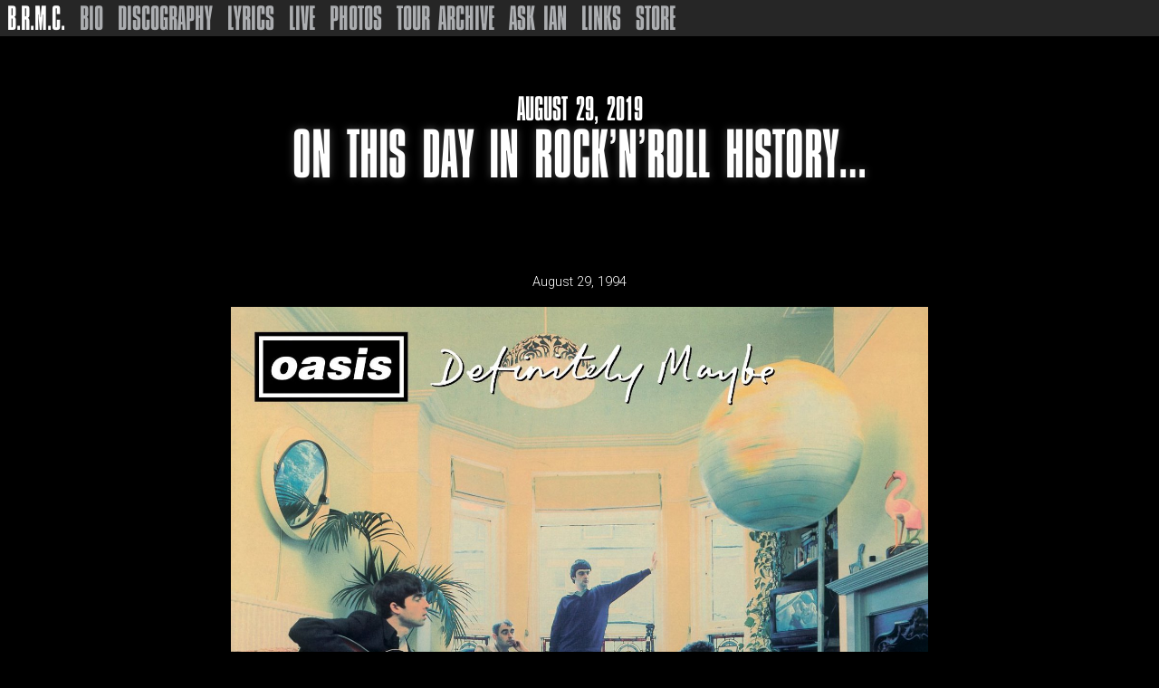

--- FILE ---
content_type: text/html; charset=UTF-8
request_url: http://blackrebelmotorcycleclub.com/askian/on-this-day-in-rocknroll-history-19/
body_size: 9496
content:
<!doctype html>

  <html class="no-js"  lang="en">

	<head>
		<meta name="google-site-verification" content="SkCLsAXYOkxZvTnGIPEOxwbTQpIjSoN0OWRR8eomPPE" />
		<meta name="google-site-verification" content="rYMGsy23WRUfw_j39ogAMyaPQgJL1AHRKiL61wzM-3k" />
		<meta charset="utf-8">
		
		<!-- Force IE to use the latest rendering engine available -->
		<meta http-equiv="X-UA-Compatible" content="IE=edge">

		<!-- Mobile Meta -->
		<meta name="viewport" content="width=device-width, initial-scale=1.0">
		<meta class="foundation-mq">
		
		<!-- If Site Icon isn't set in customizer -->
					<!-- Icons & Favicons -->
			<link rel="icon" href="http://blackrebelmotorcycleclub.com/wp-content/themes/JointsWP-CSS-master/favicon.png">
			<link href="http://blackrebelmotorcycleclub.com/wp-content/themes/JointsWP-CSS-master/assets/images/apple-icon-touch.png" rel="apple-touch-icon" />
			<!--[if IE]>
				<link rel="shortcut icon" href="http://blackrebelmotorcycleclub.com/wp-content/themes/JointsWP-CSS-master/favicon.ico">
			<![endif]-->
			<meta name="msapplication-TileColor" content="#f01d4f">
			<meta name="msapplication-TileImage" content="http://blackrebelmotorcycleclub.com/wp-content/themes/JointsWP-CSS-master/assets/images/win8-tile-icon.png">
	    	<meta name="theme-color" content="#121212">
	    
		<link rel="pingback" href="http://blackrebelmotorcycleclub.com/xmlrpc.php">

		<meta name='robots' content='index, follow, max-image-preview:large, max-snippet:-1, max-video-preview:-1' />

	<!-- This site is optimized with the Yoast SEO plugin v26.8 - https://yoast.com/product/yoast-seo-wordpress/ -->
	<title>ON THIS DAY IN ROCK&#039;N&#039;ROLL HISTORY... - Black Rebel Motorcycle Club</title>
	<link rel="canonical" href="http://blackrebelmotorcycleclub.com/askian/on-this-day-in-rocknroll-history-19/" />
	<meta property="og:locale" content="en_US" />
	<meta property="og:type" content="article" />
	<meta property="og:title" content="ON THIS DAY IN ROCK&#039;N&#039;ROLL HISTORY... - Black Rebel Motorcycle Club" />
	<meta property="og:description" content="August 29, 1994 &nbsp;" />
	<meta property="og:url" content="http://blackrebelmotorcycleclub.com/askian/on-this-day-in-rocknroll-history-19/" />
	<meta property="og:site_name" content="Black Rebel Motorcycle Club" />
	<meta property="article:publisher" content="https://www.facebook.com/BRMCOfficial/" />
	<meta property="og:image" content="https://images-na.ssl-images-amazon.com/images/I/81irshLz8DL._SL1446_.jpg" />
	<meta name="twitter:card" content="summary_large_image" />
	<meta name="twitter:site" content="@BRMCOfficial" />
	<script type="application/ld+json" class="yoast-schema-graph">{"@context":"https://schema.org","@graph":[{"@type":"WebPage","@id":"http://blackrebelmotorcycleclub.com/askian/on-this-day-in-rocknroll-history-19/","url":"http://blackrebelmotorcycleclub.com/askian/on-this-day-in-rocknroll-history-19/","name":"ON THIS DAY IN ROCK'N'ROLL HISTORY... - Black Rebel Motorcycle Club","isPartOf":{"@id":"http://blackrebelmotorcycleclub.com/#website"},"primaryImageOfPage":{"@id":"http://blackrebelmotorcycleclub.com/askian/on-this-day-in-rocknroll-history-19/#primaryimage"},"image":{"@id":"http://blackrebelmotorcycleclub.com/askian/on-this-day-in-rocknroll-history-19/#primaryimage"},"thumbnailUrl":"https://images-na.ssl-images-amazon.com/images/I/81irshLz8DL._SL1446_.jpg","datePublished":"2019-08-29T12:00:11+00:00","breadcrumb":{"@id":"http://blackrebelmotorcycleclub.com/askian/on-this-day-in-rocknroll-history-19/#breadcrumb"},"inLanguage":"en","potentialAction":[{"@type":"ReadAction","target":["http://blackrebelmotorcycleclub.com/askian/on-this-day-in-rocknroll-history-19/"]}]},{"@type":"ImageObject","inLanguage":"en","@id":"http://blackrebelmotorcycleclub.com/askian/on-this-day-in-rocknroll-history-19/#primaryimage","url":"https://images-na.ssl-images-amazon.com/images/I/81irshLz8DL._SL1446_.jpg","contentUrl":"https://images-na.ssl-images-amazon.com/images/I/81irshLz8DL._SL1446_.jpg"},{"@type":"BreadcrumbList","@id":"http://blackrebelmotorcycleclub.com/askian/on-this-day-in-rocknroll-history-19/#breadcrumb","itemListElement":[{"@type":"ListItem","position":1,"name":"Home","item":"http://blackrebelmotorcycleclub.com/"},{"@type":"ListItem","position":2,"name":"ON THIS DAY IN ROCK&#8217;N&#8217;ROLL HISTORY&#8230;"}]},{"@type":"WebSite","@id":"http://blackrebelmotorcycleclub.com/#website","url":"http://blackrebelmotorcycleclub.com/","name":"Black Rebel Motorcycle Club","description":"","potentialAction":[{"@type":"SearchAction","target":{"@type":"EntryPoint","urlTemplate":"http://blackrebelmotorcycleclub.com/?s={search_term_string}"},"query-input":{"@type":"PropertyValueSpecification","valueRequired":true,"valueName":"search_term_string"}}],"inLanguage":"en"}]}</script>
	<!-- / Yoast SEO plugin. -->


<link rel='dns-prefetch' href='//widget.bandsintown.com' />
<link rel="alternate" type="application/rss+xml" title="Black Rebel Motorcycle Club &raquo; Feed" href="http://blackrebelmotorcycleclub.com/feed/" />
<link rel="alternate" type="application/rss+xml" title="Black Rebel Motorcycle Club &raquo; Comments Feed" href="http://blackrebelmotorcycleclub.com/comments/feed/" />
<link rel="alternate" title="oEmbed (JSON)" type="application/json+oembed" href="http://blackrebelmotorcycleclub.com/wp-json/oembed/1.0/embed?url=http%3A%2F%2Fblackrebelmotorcycleclub.com%2Faskian%2Fon-this-day-in-rocknroll-history-19%2F" />
<link rel="alternate" title="oEmbed (XML)" type="text/xml+oembed" href="http://blackrebelmotorcycleclub.com/wp-json/oembed/1.0/embed?url=http%3A%2F%2Fblackrebelmotorcycleclub.com%2Faskian%2Fon-this-day-in-rocknroll-history-19%2F&#038;format=xml" />
		<!-- This site uses the Google Analytics by MonsterInsights plugin v9.11.1 - Using Analytics tracking - https://www.monsterinsights.com/ -->
		<!-- Note: MonsterInsights is not currently configured on this site. The site owner needs to authenticate with Google Analytics in the MonsterInsights settings panel. -->
					<!-- No tracking code set -->
				<!-- / Google Analytics by MonsterInsights -->
		<style id='wp-img-auto-sizes-contain-inline-css' type='text/css'>
img:is([sizes=auto i],[sizes^="auto," i]){contain-intrinsic-size:3000px 1500px}
/*# sourceURL=wp-img-auto-sizes-contain-inline-css */
</style>
<style id='wp-emoji-styles-inline-css' type='text/css'>

	img.wp-smiley, img.emoji {
		display: inline !important;
		border: none !important;
		box-shadow: none !important;
		height: 1em !important;
		width: 1em !important;
		margin: 0 0.07em !important;
		vertical-align: -0.1em !important;
		background: none !important;
		padding: 0 !important;
	}
/*# sourceURL=wp-emoji-styles-inline-css */
</style>
<link rel='stylesheet' id='wp-block-library-css' href='http://blackrebelmotorcycleclub.com/wp-includes/css/dist/block-library/style.min.css?ver=6.9' type='text/css' media='all' />
<style id='global-styles-inline-css' type='text/css'>
:root{--wp--preset--aspect-ratio--square: 1;--wp--preset--aspect-ratio--4-3: 4/3;--wp--preset--aspect-ratio--3-4: 3/4;--wp--preset--aspect-ratio--3-2: 3/2;--wp--preset--aspect-ratio--2-3: 2/3;--wp--preset--aspect-ratio--16-9: 16/9;--wp--preset--aspect-ratio--9-16: 9/16;--wp--preset--color--black: #000000;--wp--preset--color--cyan-bluish-gray: #abb8c3;--wp--preset--color--white: #ffffff;--wp--preset--color--pale-pink: #f78da7;--wp--preset--color--vivid-red: #cf2e2e;--wp--preset--color--luminous-vivid-orange: #ff6900;--wp--preset--color--luminous-vivid-amber: #fcb900;--wp--preset--color--light-green-cyan: #7bdcb5;--wp--preset--color--vivid-green-cyan: #00d084;--wp--preset--color--pale-cyan-blue: #8ed1fc;--wp--preset--color--vivid-cyan-blue: #0693e3;--wp--preset--color--vivid-purple: #9b51e0;--wp--preset--gradient--vivid-cyan-blue-to-vivid-purple: linear-gradient(135deg,rgb(6,147,227) 0%,rgb(155,81,224) 100%);--wp--preset--gradient--light-green-cyan-to-vivid-green-cyan: linear-gradient(135deg,rgb(122,220,180) 0%,rgb(0,208,130) 100%);--wp--preset--gradient--luminous-vivid-amber-to-luminous-vivid-orange: linear-gradient(135deg,rgb(252,185,0) 0%,rgb(255,105,0) 100%);--wp--preset--gradient--luminous-vivid-orange-to-vivid-red: linear-gradient(135deg,rgb(255,105,0) 0%,rgb(207,46,46) 100%);--wp--preset--gradient--very-light-gray-to-cyan-bluish-gray: linear-gradient(135deg,rgb(238,238,238) 0%,rgb(169,184,195) 100%);--wp--preset--gradient--cool-to-warm-spectrum: linear-gradient(135deg,rgb(74,234,220) 0%,rgb(151,120,209) 20%,rgb(207,42,186) 40%,rgb(238,44,130) 60%,rgb(251,105,98) 80%,rgb(254,248,76) 100%);--wp--preset--gradient--blush-light-purple: linear-gradient(135deg,rgb(255,206,236) 0%,rgb(152,150,240) 100%);--wp--preset--gradient--blush-bordeaux: linear-gradient(135deg,rgb(254,205,165) 0%,rgb(254,45,45) 50%,rgb(107,0,62) 100%);--wp--preset--gradient--luminous-dusk: linear-gradient(135deg,rgb(255,203,112) 0%,rgb(199,81,192) 50%,rgb(65,88,208) 100%);--wp--preset--gradient--pale-ocean: linear-gradient(135deg,rgb(255,245,203) 0%,rgb(182,227,212) 50%,rgb(51,167,181) 100%);--wp--preset--gradient--electric-grass: linear-gradient(135deg,rgb(202,248,128) 0%,rgb(113,206,126) 100%);--wp--preset--gradient--midnight: linear-gradient(135deg,rgb(2,3,129) 0%,rgb(40,116,252) 100%);--wp--preset--font-size--small: 13px;--wp--preset--font-size--medium: 20px;--wp--preset--font-size--large: 36px;--wp--preset--font-size--x-large: 42px;--wp--preset--spacing--20: 0.44rem;--wp--preset--spacing--30: 0.67rem;--wp--preset--spacing--40: 1rem;--wp--preset--spacing--50: 1.5rem;--wp--preset--spacing--60: 2.25rem;--wp--preset--spacing--70: 3.38rem;--wp--preset--spacing--80: 5.06rem;--wp--preset--shadow--natural: 6px 6px 9px rgba(0, 0, 0, 0.2);--wp--preset--shadow--deep: 12px 12px 50px rgba(0, 0, 0, 0.4);--wp--preset--shadow--sharp: 6px 6px 0px rgba(0, 0, 0, 0.2);--wp--preset--shadow--outlined: 6px 6px 0px -3px rgb(255, 255, 255), 6px 6px rgb(0, 0, 0);--wp--preset--shadow--crisp: 6px 6px 0px rgb(0, 0, 0);}:where(.is-layout-flex){gap: 0.5em;}:where(.is-layout-grid){gap: 0.5em;}body .is-layout-flex{display: flex;}.is-layout-flex{flex-wrap: wrap;align-items: center;}.is-layout-flex > :is(*, div){margin: 0;}body .is-layout-grid{display: grid;}.is-layout-grid > :is(*, div){margin: 0;}:where(.wp-block-columns.is-layout-flex){gap: 2em;}:where(.wp-block-columns.is-layout-grid){gap: 2em;}:where(.wp-block-post-template.is-layout-flex){gap: 1.25em;}:where(.wp-block-post-template.is-layout-grid){gap: 1.25em;}.has-black-color{color: var(--wp--preset--color--black) !important;}.has-cyan-bluish-gray-color{color: var(--wp--preset--color--cyan-bluish-gray) !important;}.has-white-color{color: var(--wp--preset--color--white) !important;}.has-pale-pink-color{color: var(--wp--preset--color--pale-pink) !important;}.has-vivid-red-color{color: var(--wp--preset--color--vivid-red) !important;}.has-luminous-vivid-orange-color{color: var(--wp--preset--color--luminous-vivid-orange) !important;}.has-luminous-vivid-amber-color{color: var(--wp--preset--color--luminous-vivid-amber) !important;}.has-light-green-cyan-color{color: var(--wp--preset--color--light-green-cyan) !important;}.has-vivid-green-cyan-color{color: var(--wp--preset--color--vivid-green-cyan) !important;}.has-pale-cyan-blue-color{color: var(--wp--preset--color--pale-cyan-blue) !important;}.has-vivid-cyan-blue-color{color: var(--wp--preset--color--vivid-cyan-blue) !important;}.has-vivid-purple-color{color: var(--wp--preset--color--vivid-purple) !important;}.has-black-background-color{background-color: var(--wp--preset--color--black) !important;}.has-cyan-bluish-gray-background-color{background-color: var(--wp--preset--color--cyan-bluish-gray) !important;}.has-white-background-color{background-color: var(--wp--preset--color--white) !important;}.has-pale-pink-background-color{background-color: var(--wp--preset--color--pale-pink) !important;}.has-vivid-red-background-color{background-color: var(--wp--preset--color--vivid-red) !important;}.has-luminous-vivid-orange-background-color{background-color: var(--wp--preset--color--luminous-vivid-orange) !important;}.has-luminous-vivid-amber-background-color{background-color: var(--wp--preset--color--luminous-vivid-amber) !important;}.has-light-green-cyan-background-color{background-color: var(--wp--preset--color--light-green-cyan) !important;}.has-vivid-green-cyan-background-color{background-color: var(--wp--preset--color--vivid-green-cyan) !important;}.has-pale-cyan-blue-background-color{background-color: var(--wp--preset--color--pale-cyan-blue) !important;}.has-vivid-cyan-blue-background-color{background-color: var(--wp--preset--color--vivid-cyan-blue) !important;}.has-vivid-purple-background-color{background-color: var(--wp--preset--color--vivid-purple) !important;}.has-black-border-color{border-color: var(--wp--preset--color--black) !important;}.has-cyan-bluish-gray-border-color{border-color: var(--wp--preset--color--cyan-bluish-gray) !important;}.has-white-border-color{border-color: var(--wp--preset--color--white) !important;}.has-pale-pink-border-color{border-color: var(--wp--preset--color--pale-pink) !important;}.has-vivid-red-border-color{border-color: var(--wp--preset--color--vivid-red) !important;}.has-luminous-vivid-orange-border-color{border-color: var(--wp--preset--color--luminous-vivid-orange) !important;}.has-luminous-vivid-amber-border-color{border-color: var(--wp--preset--color--luminous-vivid-amber) !important;}.has-light-green-cyan-border-color{border-color: var(--wp--preset--color--light-green-cyan) !important;}.has-vivid-green-cyan-border-color{border-color: var(--wp--preset--color--vivid-green-cyan) !important;}.has-pale-cyan-blue-border-color{border-color: var(--wp--preset--color--pale-cyan-blue) !important;}.has-vivid-cyan-blue-border-color{border-color: var(--wp--preset--color--vivid-cyan-blue) !important;}.has-vivid-purple-border-color{border-color: var(--wp--preset--color--vivid-purple) !important;}.has-vivid-cyan-blue-to-vivid-purple-gradient-background{background: var(--wp--preset--gradient--vivid-cyan-blue-to-vivid-purple) !important;}.has-light-green-cyan-to-vivid-green-cyan-gradient-background{background: var(--wp--preset--gradient--light-green-cyan-to-vivid-green-cyan) !important;}.has-luminous-vivid-amber-to-luminous-vivid-orange-gradient-background{background: var(--wp--preset--gradient--luminous-vivid-amber-to-luminous-vivid-orange) !important;}.has-luminous-vivid-orange-to-vivid-red-gradient-background{background: var(--wp--preset--gradient--luminous-vivid-orange-to-vivid-red) !important;}.has-very-light-gray-to-cyan-bluish-gray-gradient-background{background: var(--wp--preset--gradient--very-light-gray-to-cyan-bluish-gray) !important;}.has-cool-to-warm-spectrum-gradient-background{background: var(--wp--preset--gradient--cool-to-warm-spectrum) !important;}.has-blush-light-purple-gradient-background{background: var(--wp--preset--gradient--blush-light-purple) !important;}.has-blush-bordeaux-gradient-background{background: var(--wp--preset--gradient--blush-bordeaux) !important;}.has-luminous-dusk-gradient-background{background: var(--wp--preset--gradient--luminous-dusk) !important;}.has-pale-ocean-gradient-background{background: var(--wp--preset--gradient--pale-ocean) !important;}.has-electric-grass-gradient-background{background: var(--wp--preset--gradient--electric-grass) !important;}.has-midnight-gradient-background{background: var(--wp--preset--gradient--midnight) !important;}.has-small-font-size{font-size: var(--wp--preset--font-size--small) !important;}.has-medium-font-size{font-size: var(--wp--preset--font-size--medium) !important;}.has-large-font-size{font-size: var(--wp--preset--font-size--large) !important;}.has-x-large-font-size{font-size: var(--wp--preset--font-size--x-large) !important;}
/*# sourceURL=global-styles-inline-css */
</style>

<style id='classic-theme-styles-inline-css' type='text/css'>
/*! This file is auto-generated */
.wp-block-button__link{color:#fff;background-color:#32373c;border-radius:9999px;box-shadow:none;text-decoration:none;padding:calc(.667em + 2px) calc(1.333em + 2px);font-size:1.125em}.wp-block-file__button{background:#32373c;color:#fff;text-decoration:none}
/*# sourceURL=/wp-includes/css/classic-themes.min.css */
</style>
<link rel='stylesheet' id='fancybox-0-css' href='http://blackrebelmotorcycleclub.com/wp-content/plugins/nextgen-gallery/static/Lightbox/fancybox/jquery.fancybox-1.3.4.css?ver=4.0.4' type='text/css' media='all' />
<link rel='stylesheet' id='ngg_trigger_buttons-css' href='http://blackrebelmotorcycleclub.com/wp-content/plugins/nextgen-gallery/static/GalleryDisplay/trigger_buttons.css?ver=4.0.4' type='text/css' media='all' />
<link rel='stylesheet' id='fontawesome_v4_shim_style-css' href='http://blackrebelmotorcycleclub.com/wp-content/plugins/nextgen-gallery/static/FontAwesome/css/v4-shims.min.css?ver=6.9' type='text/css' media='all' />
<link rel='stylesheet' id='fontawesome-css' href='http://blackrebelmotorcycleclub.com/wp-content/plugins/nextgen-gallery/static/FontAwesome/css/all.min.css?ver=6.9' type='text/css' media='all' />
<link rel='stylesheet' id='nextgen_pagination_style-css' href='http://blackrebelmotorcycleclub.com/wp-content/plugins/nextgen-gallery/static/GalleryDisplay/pagination_style.css?ver=4.0.4' type='text/css' media='all' />
<link rel='stylesheet' id='nextgen_basic_thumbnails_style-css' href='http://blackrebelmotorcycleclub.com/wp-content/plugins/nextgen-gallery/static/Thumbnails/nextgen_basic_thumbnails.css?ver=4.0.4' type='text/css' media='all' />
<link rel='stylesheet' id='nextgen_widgets_style-css' href='http://blackrebelmotorcycleclub.com/wp-content/plugins/nextgen-gallery/static/Widget/display.css?ver=4.0.4' type='text/css' media='all' />
<link rel='stylesheet' id='motion-ui-css-css' href='http://blackrebelmotorcycleclub.com/wp-content/themes/JointsWP-CSS-master/vendor/motion-ui/dist/motion-ui.min.css?ver=6.9' type='text/css' media='all' />
<link rel='stylesheet' id='foundation-css-css' href='http://blackrebelmotorcycleclub.com/wp-content/themes/JointsWP-CSS-master/vendor/foundation-sites/dist/foundation.min.css?ver=6.9' type='text/css' media='all' />
<link rel='stylesheet' id='site-css-css' href='http://blackrebelmotorcycleclub.com/wp-content/themes/JointsWP-CSS-master/assets/css/style.css?ver=6.9' type='text/css' media='all' />
<script type="text/javascript" src="https://widget.bandsintown.com/main.min.js?ver=6.9" id="bit-tour-dates-js"></script>
<script type="text/javascript" src="http://blackrebelmotorcycleclub.com/wp-includes/js/jquery/jquery.min.js?ver=3.7.1" id="jquery-core-js"></script>
<script type="text/javascript" src="http://blackrebelmotorcycleclub.com/wp-includes/js/jquery/jquery-migrate.min.js?ver=3.4.1" id="jquery-migrate-js"></script>
<script type="text/javascript" id="photocrati_ajax-js-extra">
/* <![CDATA[ */
var photocrati_ajax = {"url":"http://blackrebelmotorcycleclub.com/index.php?photocrati_ajax=1","rest_url":"http://blackrebelmotorcycleclub.com/wp-json/","wp_home_url":"http://blackrebelmotorcycleclub.com","wp_site_url":"http://blackrebelmotorcycleclub.com","wp_root_url":"http://blackrebelmotorcycleclub.com","wp_plugins_url":"http://blackrebelmotorcycleclub.com/wp-content/plugins","wp_content_url":"http://blackrebelmotorcycleclub.com/wp-content","wp_includes_url":"http://blackrebelmotorcycleclub.com/wp-includes/","ngg_param_slug":"gallery","rest_nonce":"abf322ece8"};
//# sourceURL=photocrati_ajax-js-extra
/* ]]> */
</script>
<script type="text/javascript" src="http://blackrebelmotorcycleclub.com/wp-content/plugins/nextgen-gallery/static/Legacy/ajax.min.js?ver=4.0.4" id="photocrati_ajax-js"></script>
<script type="text/javascript" src="http://blackrebelmotorcycleclub.com/wp-content/plugins/nextgen-gallery/static/FontAwesome/js/v4-shims.min.js?ver=5.3.1" id="fontawesome_v4_shim-js"></script>
<script type="text/javascript" defer crossorigin="anonymous" data-auto-replace-svg="false" data-keep-original-source="false" data-search-pseudo-elements src="http://blackrebelmotorcycleclub.com/wp-content/plugins/nextgen-gallery/static/FontAwesome/js/all.min.js?ver=5.3.1" id="fontawesome-js"></script>
<script type="text/javascript" src="http://blackrebelmotorcycleclub.com/wp-content/plugins/nextgen-gallery/static/Thumbnails/nextgen_basic_thumbnails.js?ver=4.0.4" id="nextgen_basic_thumbnails_script-js"></script>
<link rel="https://api.w.org/" href="http://blackrebelmotorcycleclub.com/wp-json/" /><link rel='shortlink' href='http://blackrebelmotorcycleclub.com/?p=12141' />
<script id="mcjs">!function(c,h,i,m,p){m=c.createElement(h),p=c.getElementsByTagName(h)[0],m.async=1,m.src=i,p.parentNode.insertBefore(m,p)}(document,"script","https://chimpstatic.com/mcjs-connected/js/users/a5411d0358ad4d56eb0884115/76f7b00ff55ebb219ff31ba46.js");</script>		<link rel="stylesheet" href="http://blackrebelmotorcycleclub.com/wp-content/themes/JointsWP-CSS-master/assets/css/brmc.css" media="screen" type="text/css" />
		<link href='https://fonts.googleapis.com/css?family=Roboto:300' rel='stylesheet' type='text/css'>
		
		<script>
		  (function(i,s,o,g,r,a,m){i['GoogleAnalyticsObject']=r;i[r]=i[r]||function(){
		  (i[r].q=i[r].q||[]).push(arguments)},i[r].l=1*new Date();a=s.createElement(o),
		  m=s.getElementsByTagName(o)[0];a.async=1;a.src=g;m.parentNode.insertBefore(a,m)
		  })(window,document,'script','https://www.google-analytics.com/analytics.js','ga');
		
		  ga('create', 'UA-10504624-1', 'auto');
		  ga('send', 'pageview');
		
		</script>
		
		<!-- Google Code for BRMC website -->
<!-- Google Code for Remarketing Tag -->
<script type="text/javascript">
/* <![CDATA[ */
var google_conversion_id = 938978308;
var google_conversion_label = "uajMCMvZ8XAQhNjevwM"; var google_custom_params = window.google_tag_params; var google_remarketing_only = true;
/* ]]> */
</script>
<script type="text/javascript" src="//www.googleadservices.com/pagead/conversion.js">
</script>
<noscript>
<div style="display:inline;">
<img height="1" width="1" style="border-style:none;" alt="" src="//googleads.g.doubleclick.net/pagead/viewthroughconversion/938978308/?value=1.00&amp;currency_code=GBP&amp;label=uajMCMvZ8XAQhNjevwM&amp;guid=ON&amp;script=0"/>
</div>
</noscript>
  
<!-- Facebook Pixel Code -->
<script>
!function(f,b,e,v,n,t,s){if(f.fbq)return;n=f.fbq=function(){n.callMethod?
n.callMethod.apply(n,arguments):n.queue.push(arguments)};if(!f._fbq)f._fbq=n;
n.push=n;n.loaded=!0;n.version='2.0';n.queue=[];t=b.createElement(e);t.async=!0;
t.src=v;s=b.getElementsByTagName(e)[0];s.parentNode.insertBefore(t,s)}(window,
document,'script','https://connect.facebook.net/en_US/fbevents.js');
fbq('init', '1654655864824048'); // Insert your pixel ID here.
fbq('track', 'PageView');
</script>
<noscript><img height="1" width="1" style="display:none"
src="https://www.facebook.com/tr?id=1654655864824048&ev=PageView&noscript=1"
/></noscript>
<!-- DO NOT MODIFY -->
<!-- End Facebook Pixel Code -->

<script>(function(d,p){var a=new Image();a.onload=function(){a=null};a.src=(d.location.protocol=="https:"?"https:":"http:")+"//rs.gwallet.com/r1/pixel/x"+p+"r"+Math.round(1E9*Math.random())})(document,"44393")</script>
<noscript><img src="https://rs.gwallet.com/r1/pixel/x44393" width="0" height="0" style="display:none;visibility:hidden"/></noscript>

	</head>
	
	<!-- Uncomment this line if using the Off-Canvas Menu --> 
		
	<body class="wp-singular askian-template-default single single-askian postid-12141 wp-theme-JointsWP-CSS-master">
	
		<div class="off-canvas-wrapper">
			
			<div class="off-canvas-wrapper-inner" data-off-canvas-wrapper>
				
				<div class="off-canvas position-right" id="off-canvas" data-off-canvas data-position="right">
	</div>				
				<div class="show-for-large menu-bg">
				
				<div class="menu-brmc-menu-container"><ul id="menu-brmc-menu" class="menu"><li id="menu-item-7677" class="menu-item menu-item-type-post_type menu-item-object-page menu-item-home menu-item-7677"><a href="http://blackrebelmotorcycleclub.com/">B.R.M.C.</a></li>
<li id="menu-item-183" class="menu-item menu-item-type-post_type menu-item-object-page menu-item-183"><a href="http://blackrebelmotorcycleclub.com/bio/">Bio</a></li>
<li id="menu-item-174" class="menu-item menu-item-type-post_type menu-item-object-page menu-item-174"><a href="http://blackrebelmotorcycleclub.com/discography/">Discography</a></li>
<li id="menu-item-1759" class="menu-item menu-item-type-post_type menu-item-object-page menu-item-1759"><a href="http://blackrebelmotorcycleclub.com/lyrics/">Lyrics</a></li>
<li id="menu-item-182" class="menu-item menu-item-type-post_type menu-item-object-page menu-item-182"><a href="http://blackrebelmotorcycleclub.com/tour/">Live</a></li>
<li id="menu-item-3190" class="menu-item menu-item-type-post_type menu-item-object-page menu-item-3190"><a href="http://blackrebelmotorcycleclub.com/photos/">Photos</a></li>
<li id="menu-item-3620" class="menu-item menu-item-type-post_type menu-item-object-page menu-item-3620"><a href="http://blackrebelmotorcycleclub.com/tourarchive/">Tour Archive</a></li>
<li id="menu-item-180" class="menu-item menu-item-type-post_type menu-item-object-page menu-item-180"><a href="http://blackrebelmotorcycleclub.com/askian/">Ask Ian</a></li>
<li id="menu-item-179" class="menu-item menu-item-type-post_type menu-item-object-page menu-item-179"><a href="http://blackrebelmotorcycleclub.com/ottm/">Links</a></li>
<li id="menu-item-198" class="menu-item menu-item-type-custom menu-item-object-custom menu-item-198"><a target="_blank" href="https://www.brmcstore.com/">Store</a></li>
</ul></div>				
				</div>
				
				<div class="menu-overlay hidden ">
					
					<header class="header" role="banner">
							<div class="brmc-logo"></div>
							<div class="menu-brmc-menu-container"><ul id="menu-brmc-menu-1" class="menu"><li class="menu-item menu-item-type-post_type menu-item-object-page menu-item-home menu-item-7677"><a href="http://blackrebelmotorcycleclub.com/">B.R.M.C.</a></li>
<li class="menu-item menu-item-type-post_type menu-item-object-page menu-item-183"><a href="http://blackrebelmotorcycleclub.com/bio/">Bio</a></li>
<li class="menu-item menu-item-type-post_type menu-item-object-page menu-item-174"><a href="http://blackrebelmotorcycleclub.com/discography/">Discography</a></li>
<li class="menu-item menu-item-type-post_type menu-item-object-page menu-item-1759"><a href="http://blackrebelmotorcycleclub.com/lyrics/">Lyrics</a></li>
<li class="menu-item menu-item-type-post_type menu-item-object-page menu-item-182"><a href="http://blackrebelmotorcycleclub.com/tour/">Live</a></li>
<li class="menu-item menu-item-type-post_type menu-item-object-page menu-item-3190"><a href="http://blackrebelmotorcycleclub.com/photos/">Photos</a></li>
<li class="menu-item menu-item-type-post_type menu-item-object-page menu-item-3620"><a href="http://blackrebelmotorcycleclub.com/tourarchive/">Tour Archive</a></li>
<li class="menu-item menu-item-type-post_type menu-item-object-page menu-item-180"><a href="http://blackrebelmotorcycleclub.com/askian/">Ask Ian</a></li>
<li class="menu-item menu-item-type-post_type menu-item-object-page menu-item-179"><a href="http://blackrebelmotorcycleclub.com/ottm/">Links</a></li>
<li class="menu-item menu-item-type-custom menu-item-object-custom menu-item-198"><a target="_blank" href="https://www.brmcstore.com/">Store</a></li>
</ul></div>							
					</header> <!-- end .header -->
				</div>
	
<div class="menu-toggle hide-for-large">
	<div class="menu">
		<div class="menu-line"></div>
		<div class="menu-line"></div>
		<div class="menu-line"></div>
	</div>
	<h1><span class="logo">B.R.M.C.</span>ASK IAN</h1>
</div>
			
<div id="news">

	<header class="news-header" style="background: url('') no-repeat center center; background-size: 100%; background-attachment: fixed;">
		<h1>August 29, 2019</h1>
		<h1 class="title">ON THIS DAY IN ROCK&#8217;N&#8217;ROLL HISTORY&#8230;</h1>
	</header>

	<div id="inner-content" class="row half-height">

		<main id="main" class="large-8 medium-12 medium-centered large-centered columns" role="main">
		
		    	<p style="text-align: center"><span class="LrzXr kno-fv">August 29, 1994</span></p>
<p style="text-align: center"><img fetchpriority="high" decoding="async" class="alignnone size-medium" src="https://images-na.ssl-images-amazon.com/images/I/81irshLz8DL._SL1446_.jpg" width="1446" height="1446" /></p>
<p>&nbsp;</p>

		</main> <!-- end #main -->

	</div> <!-- end #inner-content -->

</div> <!-- end #content -->
		    	
    
					<footer class="footer tour-wrapper" role="contentinfo">
						<div id="inner-footer" class="row">
							<div class="large-12 medium-12 columns">
								<nav role="navigation">
		    								    					</nav>
		    				</div>
							<div class="large-12 medium-12 columns">
								<div class="brmc-logo"></div>
								San Francisco, CA - Est. 1998
							</div>
							<!--<div class="social">
								<div class="facebook"><a href="https://www.facebook.com/BRMCOfficial"></a></div>
								<div class="twitter"><a href="https://twitter.com/BRMCofficial"></a></div>
								<div class="instagram"><a href="https://instagram.com/brmcofficial/?hl=en"></a></div>
								<div class="youtube"><a href="https://www.youtube.com/user/BRMCOfficial"></a></div>
								<div class="spotify"><a href="https://play.spotify.com/artist/1tpXaFf2F55E7kVJON4j4G?play=true&utm_source=open.spotify.com&utm_medium=open"></a></div>
							</div>-->
							<div>
							<a href="http://blackrebelmotorcycleclub.com/wp-login.php?action=register">Register</a> <a href="http://blackrebelmotorcycleclub.com/wp-login.php" title="Login">Login</a>
							</div>
							<div>
							&copy; Black Rebel Motorcycle Club 2016</div>
						</div> <!-- end #inner-footer -->
					</footer> <!-- end .footer -->
				</div>  <!-- end .main-content -->
			</div> <!-- end .off-canvas-wrapper-inner -->
		</div> <!-- end .off-canvas-wrapper -->
		<script type="speculationrules">
{"prefetch":[{"source":"document","where":{"and":[{"href_matches":"/*"},{"not":{"href_matches":["/wp-*.php","/wp-admin/*","/wp-content/uploads/*","/wp-content/*","/wp-content/plugins/*","/wp-content/themes/JointsWP-CSS-master/*","/*\\?(.+)"]}},{"not":{"selector_matches":"a[rel~=\"nofollow\"]"}},{"not":{"selector_matches":".no-prefetch, .no-prefetch a"}}]},"eagerness":"conservative"}]}
</script>
B.R.M.C.®
/ Black Rebel Motorcycle Club ®<script type="text/javascript" id="ngg_common-js-extra">
/* <![CDATA[ */

var nextgen_lightbox_settings = {"static_path":"http:\/\/blackrebelmotorcycleclub.com\/wp-content\/plugins\/nextgen-gallery\/static\/Lightbox\/{placeholder}","context":"nextgen_and_wp_images"};
var galleries = {};
galleries.gallery_fcc7ba84bdda7647e4d9c7f7e4f36656 = {"ID":"fcc7ba84bdda7647e4d9c7f7e4f36656","album_ids":[],"container_ids":[],"display":"","display_settings":{"display_view":"default-view.php","images_per_page":6,"number_of_columns":0,"thumbnail_width":"250","thumbnail_height":"250","show_all_in_lightbox":false,"ajax_pagination":0,"use_imagebrowser_effect":false,"template":"Widget\/Display\/Gallery","display_no_images_error":1,"disable_pagination":true,"show_slideshow_link":false,"slideshow_link_text":"[Show slideshow]","override_thumbnail_settings":0,"thumbnail_quality":"100","thumbnail_crop":1,"thumbnail_watermark":0,"ngg_triggers_display":"never","use_lightbox_effect":true,"maximum_entity_count":6,"image_type":"thumb","show_thumbnail_link":false,"image_width":120,"image_height":120,"widget_setting_title":"Latest Photos","widget_setting_before_widget":"<div id=\"ngg-images-2\" class=\"widget ngg_images\"><div class=\"hslice\" id=\"ngg-webslice\">","widget_setting_before_title":"<h4 class=\"entry-title widgettitle\">","widget_setting_after_widget":"<\/div><\/div>","widget_setting_after_title":"<\/h4>","widget_setting_width":120,"widget_setting_height":120,"widget_setting_show_setting":"thumbnail","widget_setting_widget_id":"ngg-images-2"},"display_type":"photocrati-nextgen_basic_thumbnails","effect_code":null,"entity_ids":[],"excluded_container_ids":[],"exclusions":[],"gallery_ids":[],"id":"fcc7ba84bdda7647e4d9c7f7e4f36656","ids":null,"image_ids":[],"images_list_count":null,"inner_content":null,"is_album_gallery":null,"maximum_entity_count":6,"order_by":"imagedate","order_direction":"ASC","returns":"included","skip_excluding_globally_excluded_images":null,"slug":"widget-ngg-images-2","sortorder":[],"source":"recent","src":"","tag_ids":[],"tagcloud":false,"transient_id":null,"__defaults_set":null};
galleries.gallery_fcc7ba84bdda7647e4d9c7f7e4f36656.wordpress_page_root = "http:\/\/blackrebelmotorcycleclub.com\/askian\/on-this-day-in-rocknroll-history-19\/";
var nextgen_lightbox_settings = {"static_path":"http:\/\/blackrebelmotorcycleclub.com\/wp-content\/plugins\/nextgen-gallery\/static\/Lightbox\/{placeholder}","context":"nextgen_and_wp_images"};
//# sourceURL=ngg_common-js-extra
/* ]]> */
</script>
<script type="text/javascript" src="http://blackrebelmotorcycleclub.com/wp-content/plugins/nextgen-gallery/static/GalleryDisplay/common.js?ver=4.0.4" id="ngg_common-js"></script>
<script type="text/javascript" id="ngg_common-js-after">
/* <![CDATA[ */
            var nggLastTimeoutVal = 1000;

            var nggRetryFailedImage = function(img) {
                setTimeout(function(){
                    img.src = img.src;
                }, nggLastTimeoutVal);

                nggLastTimeoutVal += 500;
            }
//# sourceURL=ngg_common-js-after
/* ]]> */
</script>
<script type="text/javascript" src="http://blackrebelmotorcycleclub.com/wp-content/plugins/nextgen-gallery/static/Lightbox/lightbox_context.js?ver=4.0.4" id="ngg_lightbox_context-js"></script>
<script type="text/javascript" src="http://blackrebelmotorcycleclub.com/wp-content/plugins/nextgen-gallery/static/Lightbox/fancybox/jquery.easing-1.3.pack.js?ver=4.0.4" id="fancybox-0-js"></script>
<script type="text/javascript" src="http://blackrebelmotorcycleclub.com/wp-content/plugins/nextgen-gallery/static/Lightbox/fancybox/jquery.fancybox-1.3.4.pack.js?ver=4.0.4" id="fancybox-1-js"></script>
<script type="text/javascript" src="http://blackrebelmotorcycleclub.com/wp-content/plugins/nextgen-gallery/static/Lightbox/fancybox/nextgen_fancybox_init.js?ver=4.0.4" id="fancybox-2-js"></script>
<script type="text/javascript" src="http://blackrebelmotorcycleclub.com/wp-content/themes/JointsWP-CSS-master/vendor/what-input/what-input.min.js?ver=6.9" id="what-input-js"></script>
<script type="text/javascript" src="http://blackrebelmotorcycleclub.com/wp-content/themes/JointsWP-CSS-master/vendor/foundation-sites/dist/foundation.min.js?ver=6.0" id="foundation-js-js"></script>
<script type="text/javascript" src="http://blackrebelmotorcycleclub.com/wp-content/themes/JointsWP-CSS-master/assets/js/scripts.js?ver=6.9" id="site-js-js"></script>
<script id="wp-emoji-settings" type="application/json">
{"baseUrl":"https://s.w.org/images/core/emoji/17.0.2/72x72/","ext":".png","svgUrl":"https://s.w.org/images/core/emoji/17.0.2/svg/","svgExt":".svg","source":{"concatemoji":"http://blackrebelmotorcycleclub.com/wp-includes/js/wp-emoji-release.min.js?ver=6.9"}}
</script>
<script type="module">
/* <![CDATA[ */
/*! This file is auto-generated */
const a=JSON.parse(document.getElementById("wp-emoji-settings").textContent),o=(window._wpemojiSettings=a,"wpEmojiSettingsSupports"),s=["flag","emoji"];function i(e){try{var t={supportTests:e,timestamp:(new Date).valueOf()};sessionStorage.setItem(o,JSON.stringify(t))}catch(e){}}function c(e,t,n){e.clearRect(0,0,e.canvas.width,e.canvas.height),e.fillText(t,0,0);t=new Uint32Array(e.getImageData(0,0,e.canvas.width,e.canvas.height).data);e.clearRect(0,0,e.canvas.width,e.canvas.height),e.fillText(n,0,0);const a=new Uint32Array(e.getImageData(0,0,e.canvas.width,e.canvas.height).data);return t.every((e,t)=>e===a[t])}function p(e,t){e.clearRect(0,0,e.canvas.width,e.canvas.height),e.fillText(t,0,0);var n=e.getImageData(16,16,1,1);for(let e=0;e<n.data.length;e++)if(0!==n.data[e])return!1;return!0}function u(e,t,n,a){switch(t){case"flag":return n(e,"\ud83c\udff3\ufe0f\u200d\u26a7\ufe0f","\ud83c\udff3\ufe0f\u200b\u26a7\ufe0f")?!1:!n(e,"\ud83c\udde8\ud83c\uddf6","\ud83c\udde8\u200b\ud83c\uddf6")&&!n(e,"\ud83c\udff4\udb40\udc67\udb40\udc62\udb40\udc65\udb40\udc6e\udb40\udc67\udb40\udc7f","\ud83c\udff4\u200b\udb40\udc67\u200b\udb40\udc62\u200b\udb40\udc65\u200b\udb40\udc6e\u200b\udb40\udc67\u200b\udb40\udc7f");case"emoji":return!a(e,"\ud83e\u1fac8")}return!1}function f(e,t,n,a){let r;const o=(r="undefined"!=typeof WorkerGlobalScope&&self instanceof WorkerGlobalScope?new OffscreenCanvas(300,150):document.createElement("canvas")).getContext("2d",{willReadFrequently:!0}),s=(o.textBaseline="top",o.font="600 32px Arial",{});return e.forEach(e=>{s[e]=t(o,e,n,a)}),s}function r(e){var t=document.createElement("script");t.src=e,t.defer=!0,document.head.appendChild(t)}a.supports={everything:!0,everythingExceptFlag:!0},new Promise(t=>{let n=function(){try{var e=JSON.parse(sessionStorage.getItem(o));if("object"==typeof e&&"number"==typeof e.timestamp&&(new Date).valueOf()<e.timestamp+604800&&"object"==typeof e.supportTests)return e.supportTests}catch(e){}return null}();if(!n){if("undefined"!=typeof Worker&&"undefined"!=typeof OffscreenCanvas&&"undefined"!=typeof URL&&URL.createObjectURL&&"undefined"!=typeof Blob)try{var e="postMessage("+f.toString()+"("+[JSON.stringify(s),u.toString(),c.toString(),p.toString()].join(",")+"));",a=new Blob([e],{type:"text/javascript"});const r=new Worker(URL.createObjectURL(a),{name:"wpTestEmojiSupports"});return void(r.onmessage=e=>{i(n=e.data),r.terminate(),t(n)})}catch(e){}i(n=f(s,u,c,p))}t(n)}).then(e=>{for(const n in e)a.supports[n]=e[n],a.supports.everything=a.supports.everything&&a.supports[n],"flag"!==n&&(a.supports.everythingExceptFlag=a.supports.everythingExceptFlag&&a.supports[n]);var t;a.supports.everythingExceptFlag=a.supports.everythingExceptFlag&&!a.supports.flag,a.supports.everything||((t=a.source||{}).concatemoji?r(t.concatemoji):t.wpemoji&&t.twemoji&&(r(t.twemoji),r(t.wpemoji)))});
//# sourceURL=http://blackrebelmotorcycleclub.com/wp-includes/js/wp-emoji-loader.min.js
/* ]]> */
</script>
	</body>
</html> <!-- end page -->

--- FILE ---
content_type: text/css
request_url: http://blackrebelmotorcycleclub.com/wp-content/themes/JointsWP-CSS-master/assets/css/brmc.css
body_size: 2404
content:
@import url("http://fast.fonts.net/lt/1.css?apiType=css&c=781e0074-5984-479c-9056-6ab9532ba17c&fontids=692186");
@font-face{
font-family:"Compacta W01 Light";
src:url("Fonts/692186/da2a2109-6203-46d9-b662-d4ef96c5d29a.eot?#iefix");
src:url("Fonts/692186/da2a2109-6203-46d9-b662-d4ef96c5d29a.eot?#iefix") format("eot"),url("Fonts/692186/b9671da6-5f64-4a56-bc49-68944df72a35.woff2") format("woff2"),url("Fonts/692186/deb7b938-ce64-4f7b-9004-f3803a06417a.woff") format("woff"),url("Fonts/692186/512ff991-f9b7-4a55-934e-fdbc2433cf0e.ttf") format("truetype"),url("Fonts/692186/d7205204-87f5-4c8d-95a5-c15cc83c1a22.svg#d7205204-87f5-4c8d-95a5-c15cc83c1a22") format("svg");
}

html,body {
    padding:0;
    margin:0;
    height:100%;
}


body {
	background: #000;
	color: #fff;
	padding: 0;
	margin: 0;
}

p {
	font-family: 'Roboto', sans-serif;
	font-size: .9em;
}

.row {
	font-family: 'Roboto', sans-serif;
	font-size: 1em;
}

.home-header {
    height: 65vh;
    text-align: center;
    margin-bottom: 40px;
    padding-top: 30vh;
}

.home-header a {
	background: #fff;
	color: #000;
	display: block;
	margin: 0 auto;
	width: 150px;
	padding: 5px;
	font-family: 'Compacta W01 Light';
	text-transform: uppercase;
	font-size: 2em;
	margin-top: 10vh;
}

.country, .date {
	color: #acaeb1;
}

.date {
	text-align: center;
}

.off-canvas-content {
	background: none;
}

div.menu {
	width: 25px;
	float: left;
	height: 40px;
	margin-right: 10px;
	padding-top: 10px;
	margin-left: 10px;
}

.menu-line {
	width: 100%;
	height: 3px;
	background-color: #acaeb1;
	margin-bottom: 5px;
}

.menu>li>a {
	font-family: 'Compacta W01 Light';
	text-transform: uppercase;
	color: #acaeb1;
	font-size: 2.5em;
	padding: .3rem .5rem;
	margin: 0;
}

.menu>li.current_page_item>a, .menu>li.menu-item-7677>a {
	color: #fff;
}

.logo {
	color: #acaeb1;
}

body.page-template-page-home-2017 {
	margin-top: 40px;
}

.brmc-logo {
	background: url('../images/logo.png') no-repeat center top;
	width: 100%;
	height: 100px;
	background-size: contain;
}

.center {
	text-align: center;
}

ul.songs, ul.songs li {
	list-style-type: none;
	padding: 0;
	margin: 0;
	text-align: center;
	font-size: 1.5em;
}

ul.songs li a {
	font-family: 'Compacta W01 Light';
	color: #fff;
}

#content {
	margin-top: 20%;
}

#lg-content {
	margin-top: 30%;
}

#home-content {
	margin-top: 30%;
}

#small-content {
	margin-top: 10%;
}

#album-content {
	margin-top: 15%;
}

header.header {
	background: rgba(51, 51, 51, .25);
}

div.album {
	padding-bottom: .9375rem;
}

h1, .widgettitle {
	font-family: 'Compacta W01 Light';
	text-transform: uppercase;
	font-size: 2.5em;
	color: #fff;
	padding: 0;
	margin: 0;
	line-height: 40px;
}

.widgettitle {
	text-align: center;
	color: #000;
}

div.menu-overlay {
	width: 100%;
	height: 100%;
	z-index: 200;
	position: fixed;
	top: 0;
	left: 0;
	background-color: rgba(51, 51, 51, .95);
	padding-top: 2%;
}

div.menu-overlay ul li {
	display: inline;
	text-align: center;
}

div.menu-toggle, div.menu-bg {
	background-color: rgba(51, 51, 51, .75);
	position: fixed;
	z-index: 100;
	top: 0;
	left: 0;
	width: 100%;
}

div.menu-bg .menu>li>a {
	padding: 0 .2em;
	margin: 0;
}

div.menu-bg .menu>li>a:hover {
	color: #fff;
}

div.menu-toggle {
	cursor: pointer;
}

.hidden {
    display: none;
}

.bw .wp-post-image {
	-webkit-filter: grayscale(100%);
	filter: grayscale(100%);
	border: 1px solid #333;
}

footer {
	text-align: center;
	padding: 1em 0 1em 0;
	margin: 0;
}

#archive, #upcoming {
	width: 50%;
	float: left;
}

#archive {
	padding: 200px 0 0 10px;
}

.date .day, .home-show .day {
	font-family: 'Compacta W01 Light';
	text-transform: uppercase;
	font-size: 2.5em;
	color: #fff;
	padding: 0;
	margin: 0;
	line-height: 40px;
}

#years {
	position: fixed;
	top: 50px;
	left: 10px;
}

.show {
	border-bottom: 1px solid #333;
	padding-top: 10px;
	padding-bottom: 5px;
	background-color: rgba(0, 0, 0, .75);
}

.date .month, .home-show .month {
	font-family: 'Compacta W01 Light';
	text-transform: uppercase;
	font-size: 1.5em;
	color: #fff;
	padding: 0;
	margin: 0;
	line-height: 15px;
}

.news-date {
	margin-bottom: 20px;
	font-family: 'Compacta W01 Light';
	text-transform: uppercase;
	font-size: 1.5em;
	color: #fff;
	padding: 0;
	margin: 0;
	line-height: 40px;
}

.photo-content img {
	border: 3px solid #fff;
}

.ticket {
	background: url('../images/ticket.gif') no-repeat center center;
	background-size: contain;
	width: 50px;
	height: 35px;
}

header.news-header {
	width: 100%;
	height: 280px;
	text-align: center;
	padding-top: 100px;
	margin-bottom: 20px;
}

header.news-header .title {
	font-size: 5em;
	line-height: 60px;
	text-shadow: 0px 0px 10px #444;
}

.home-news {
	text-align: center;
}

p a, a {
	color: #c40b0b;
}

a:hover {
	color: #ec1717;
}

.tracklist a {
	font-family: 'Compacta W01 Light';
	text-transform: uppercase;
	font-size: 2em;
	color: #fff;
	padding: 0;
	margin: 0;
	line-height: 40px;
}

.home-photos {
	background-color: #fff;
	padding: 20px 0;
}

.home-show {/*
	padding-bottom: 50px;*/
}

a.home-link {
	border: 1px solid #fff;
	padding: 5px 10px;
	color: #fff;
}

a.home-link-b {
	border: 1px solid #000;
	padding: 5px 10px;
	color: #000;
	text-align: center;
	margin: 10px 0;
}

.upcoming-shows {
	padding-bottom: 40px;
}

.photo-content {
	margin-bottom: 10px;
}

.upcoming {
	padding-top: 20px;
}

.ottm {
	margin-bottom: 20px;
}

div.show:hover {
}

ul.years, ul.years li {
	list-style-type: none;
	display: inline;
}

.month-header {
	margin-top: 1em;
}

.release-info {
	border-top: 1px solid #333;
}

.release-info div {
	border-bottom: 1px solid #333;
	background: rgba(0, 0, 0, .75);
	padding: 5px;
}

table tbody, table tfoot, table thead {
	border: none;
	background: none;
}

.lyrics {
	text-align: center;
}

.lyrics h1 {
	font-size: 4em;
	line-height: 1em;
	margin-bottom: .3em;
}

.posters {
	text-align: center;
}

.posters h2 {
	font-size: 1.5em;
	font-family: 'Compacta W01 Light';
	text-transform: uppercase;
	padding: 0;
	margin: 0;
	color: #fff;
	margin-top: 5px;
}

.posters h1 {
	font-size: 2em;
	margin-bottom: 20px;
}

.posters img {
	height: 300px;
	width: auto;
}

.photo-circle {
	width: 100px;
	height: 100px;
	border-radius: 50px;
	margin: 0 auto; 
	text-align: center;
}

.photo-circle.peter {
	background: url('../images/photos-peter.jpg') no-repeat left top;
	background-size: cover;
}

.photo-circle.robert {
	background: url('../images/photos-robert.jpg') no-repeat left top;
	background-size: cover;
}

.photo-circle.leah {
	background: url('../images/photos-leah.jpg') no-repeat left top;
	background-size: cover;
}

.photo-album {
	height: 200px;
	text-align: center;
	padding: 90px 0;
}

.photo-album a, .band-photos a {
	color: #fff;
}

.photo-album.fanartwork {
	background: url('../images/photos-fanartwork.jpg') no-repeat center center;
	background-size: cover;
}

.photo-album.fans {
	background: url('../images/photos-fans.jpg') no-repeat center center;
	background-size: cover;
}

.photo-album.tattoos {
	background: url('../images/photos-tattoos.jpg') no-repeat center center;
	background-size: cover;
}

.photo-album.posters {
	background: url('../images/photos-posters.jpg') no-repeat center center;
	background-size: cover;
}

.tour-map {
	padding-top: 40px;
}

.map-wrapper {
	width: 100%;
	height: 350px;
	overflow: hidden;
}

.gallery-icon {
	float: left;
}

.gallery-caption {
	display: none;
}

.icon-empty {
	width: 30px;
	height: 15px;
	float: left;
	display: block;
}

.photos {
	background: url('../images/photos-icon.png') no-repeat center center;
	width: 30px;
	height: 15px;
	float: left;
	background-size: contain;
}

.reviews {
	background: url('../images/reviews-icon.png') no-repeat center center;
	width: 30px;
	height: 15px;
	float: left;
	background-size: contain;
}

.setlist {
	background: url('../images/setlist-icon.png') no-repeat center center;
	width: 30px;
	height: 15px;
	float: left;
	background-size: contain;
}

.user-show {
	background: url('../images/user.png') no-repeat center center;
	width: 15px;
	height: 15px;
	float: left;
	background-size: contain;
}

.setlist-list p {
	font-size: 1.75em;
	font-family: 'Compacta W01 Light';
	text-transform: uppercase;
	padding: 0;
	margin: 0;
	color: #fff;
	text-align: center;
}

.tabs {
	background: url('../images/guitar.png') no-repeat center center;
	width: 30px;
	height: 15px;
	float: left;
	background-size: contain;
	border: none;
}

.video {
	background: url('../images/video.png') no-repeat center center;
	width: 15px;
	height: 15px;
	float: left;
	background-size: contain;
}

div.gallery-size-thumbnail img {
	border: 4px solid #fff;
	margin-right: 5px;
	width: 100px;
	height: 100px;
}

.upload-img-wrapper {
	text-align: center;
	padding: 1em;
}

.prev-next {
	text-align: center;
}

.prev-next h2 {
	font-size: 1.5em;
	font-family: 'Compacta W01 Light';
	text-transform: uppercase;
	padding: 0;
	margin: 0;
	color: #fff;
	text-align: center;
}

h2.comments-title, h3.comment-reply-title, .ugc-inner-wrapper h2, .members h2 {
	font-size: 1.5em;
	font-family: 'Compacta W01 Light';
	text-transform: uppercase;
	padding: 0;
	margin: 0;
	color: #fff;
}

.blog .attachment-news-thumb, .askian {
	margin-bottom: 3em;
}

.post-date {
	font-size: .8em;
	color: #acaeb1;
}

.show-count {
	width: 100%;
	z-index: 10;
	top: 100px;
	text-align: center;
	font-family: 'Compacta W01 Light';
	text-transform: uppercase;
	padding: 0;
	margin: 0;
	padding-top: 20px;
	padding-bottom: 20px;
	color: #fff;
	text-align: center;
}

.show-count h1 {
	font-size: 4em;
}

.show-count h2 {
	font-size: 2em;
}

.clear {
	clear: both;
}

.link-wrapper {
	text-align: center;
	padding-bottom: 1em;
}

.tour-wrapper {
	width: 100%;
	background-color: rgba(0, 0, 0, .75);
}

label {
	color: #fff;
}

.ugc-inner-wrapper .ugc-input-wrapper input {
	color: #000;
}

.button {
	background-color: #c40b0b;
}

.button:focus, .button:hover {
	color: #fff;
	background-color: #ec1717;
}

--- FILE ---
content_type: text/plain
request_url: https://www.google-analytics.com/j/collect?v=1&_v=j102&a=977265903&t=pageview&_s=1&dl=http%3A%2F%2Fblackrebelmotorcycleclub.com%2Faskian%2Fon-this-day-in-rocknroll-history-19%2F&ul=en-us%40posix&dt=ON%20THIS%20DAY%20IN%20ROCK%27N%27ROLL%20HISTORY...%20-%20Black%20Rebel%20Motorcycle%20Club&sr=1280x720&vp=1280x720&_u=IEBAAEABAAAAACAAI~&jid=2006688740&gjid=1141648403&cid=2061327781.1769687123&tid=UA-10504624-1&_gid=923564639.1769687123&_r=1&_slc=1&z=1787487104
body_size: -454
content:
2,cG-V8X69SDHHS